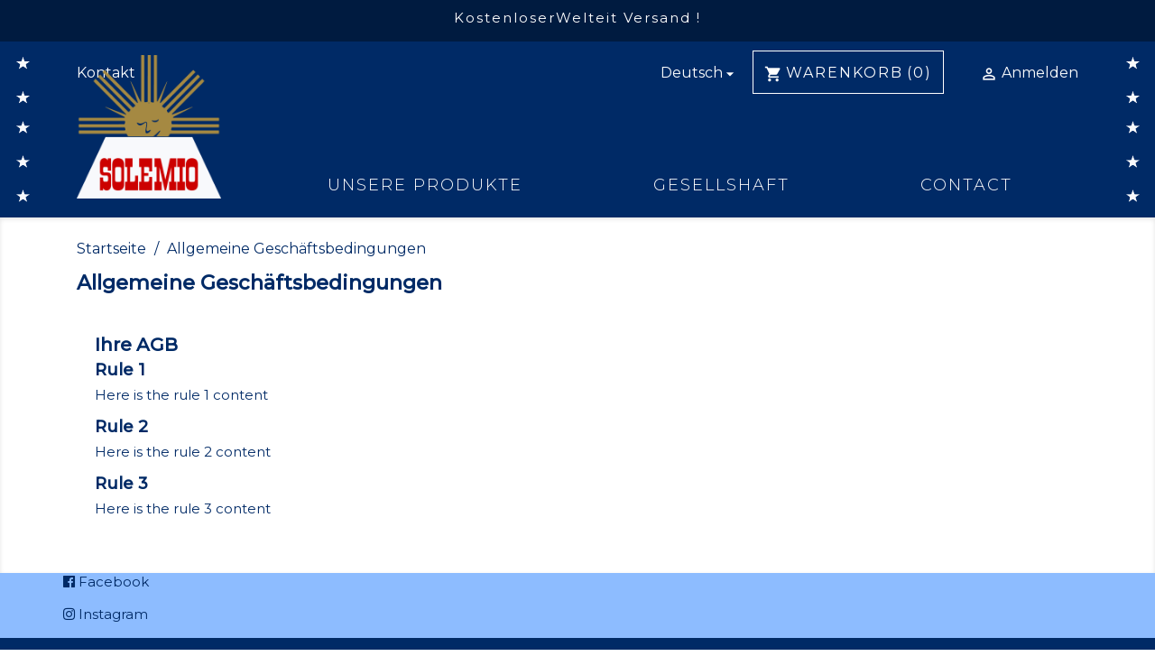

--- FILE ---
content_type: text/html; charset=utf-8
request_url: https://www.solemio.be/de/content/3-allgemeine-geschaeftsbedingungen
body_size: 5637
content:
<!doctype html>
<html lang="de">

  <head>
      
<!-- Google Tag Manager -->
<script>(function(w,d,s,l,i){w[l]=w[l]||[];w[l].push({'gtm.start':
new Date().getTime(),event:'gtm.js'});var f=d.getElementsByTagName(s)[0],
j=d.createElement(s),dl=l!='dataLayer'?'&l='+l:'';j.async=true;j.src=
'https://www.googletagmanager.com/gtm.js?id='+i+dl;f.parentNode.insertBefore(j,f);
})(window,document,'script','dataLayer','GTM-WNQG9P4');</script>
<!-- End Google Tag Manager -->
      
    
      
  <meta charset="utf-8">


  <meta http-equiv="x-ua-compatible" content="ie=edge">



  <title>Allgemeine Geschäftsbedingungen</title>
  <meta name="description" content="Unsere Allgemeine Geschäftsbedingungen">
  <meta name="keywords" content="AGB, Bedingungen, Nutzung, Verkauf">
      <meta name="robots" content="noindex">
    


  <meta name="viewport" content="width=device-width, initial-scale=1">



  <link rel="icon" type="image/vnd.microsoft.icon" href="/img/favicon.ico?1534234432">
  <link rel="shortcut icon" type="image/x-icon" href="/img/favicon.ico?1534234432">



    <link rel="stylesheet" href="https://www.solemio.be/themes/solemiotheme/assets/css/theme.css" type="text/css" media="all">
  <link rel="stylesheet" href="https://www.solemio.be/modules/blockreassurance/views/dist/front.css" type="text/css" media="all">
  <link rel="stylesheet" href="/modules/creativeelements/views/lib/font-awesome/css/font-awesome.min.css?v=4.7.0" type="text/css" media="all">
  <link rel="stylesheet" href="/modules/creativeelements/views/css/animations.min.css?v=0.11.8" type="text/css" media="all">
  <link rel="stylesheet" href="/modules/creativeelements/views/css/frontend.min.css?v=0.11.8" type="text/css" media="all">
  <link rel="stylesheet" href="https://www.solemio.be/modules/ogone/views/css/front.css" type="text/css" media="all">
  <link rel="stylesheet" href="https://www.solemio.be/modules/ogone/views/css/front17.css" type="text/css" media="all">
  <link rel="stylesheet" href="https://www.solemio.be/themes/solemiotheme/assets/css/custom.css" type="text/css" media="all">




  

  <script type="text/javascript">
        var elementorFrontendConfig = {"isEditMode":"","stretchedSectionContainer":"","is_rtl":false};
        var prestashop = {"cart":{"products":[],"totals":{"total":{"type":"total","label":"Gesamt","amount":0,"value":"0,00\u00a0\u20ac"},"total_including_tax":{"type":"total","label":"Gesamt (inkl. MwSt.)","amount":0,"value":"0,00\u00a0\u20ac"},"total_excluding_tax":{"type":"total","label":"Gesamtpreis o. MwSt.","amount":0,"value":"0,00\u00a0\u20ac"}},"subtotals":{"products":{"type":"products","label":"Zwischensumme","amount":0,"value":"0,00\u00a0\u20ac"},"discounts":null,"shipping":{"type":"shipping","label":"Versand","amount":0,"value":"kostenlos"},"tax":null},"products_count":0,"summary_string":"0 Artikel","vouchers":{"allowed":1,"added":[]},"discounts":[],"minimalPurchase":0,"minimalPurchaseRequired":""},"currency":{"name":"Euro","iso_code":"EUR","iso_code_num":"978","sign":"\u20ac"},"customer":{"lastname":null,"firstname":null,"email":null,"birthday":null,"newsletter":null,"newsletter_date_add":null,"optin":null,"website":null,"company":null,"siret":null,"ape":null,"is_logged":false,"gender":{"type":null,"name":null},"addresses":[]},"language":{"name":"Deutsch (German)","iso_code":"de","locale":"de-DE","language_code":"de","is_rtl":"0","date_format_lite":"d.m.Y","date_format_full":"d.m.Y H:i:s","id":2},"page":{"title":"","canonical":null,"meta":{"title":"Allgemeine Gesch\u00e4ftsbedingungen","description":"Unsere Allgemeine Gesch\u00e4ftsbedingungen","keywords":"AGB, Bedingungen, Nutzung, Verkauf","robots":"noindex"},"page_name":"cms","body_classes":{"lang-de":true,"lang-rtl":false,"country-BE":true,"currency-EUR":true,"layout-full-width":true,"page-cms":true,"tax-display-enabled":true,"cms-id-3":true},"admin_notifications":[]},"shop":{"name":"SOLE MIO ","logo":"\/img\/solemio-logo-1534233817.jpg","stores_icon":"\/img\/logo_stores.png","favicon":"\/img\/favicon.ico"},"urls":{"base_url":"https:\/\/www.solemio.be\/","current_url":"https:\/\/www.solemio.be\/de\/content\/3-allgemeine-geschaeftsbedingungen","shop_domain_url":"https:\/\/www.solemio.be","img_ps_url":"https:\/\/www.solemio.be\/img\/","img_cat_url":"https:\/\/www.solemio.be\/img\/c\/","img_lang_url":"https:\/\/www.solemio.be\/img\/l\/","img_prod_url":"https:\/\/www.solemio.be\/img\/p\/","img_manu_url":"https:\/\/www.solemio.be\/img\/m\/","img_sup_url":"https:\/\/www.solemio.be\/img\/su\/","img_ship_url":"https:\/\/www.solemio.be\/img\/s\/","img_store_url":"https:\/\/www.solemio.be\/img\/st\/","img_col_url":"https:\/\/www.solemio.be\/img\/co\/","img_url":"https:\/\/www.solemio.be\/themes\/solemiotheme\/assets\/img\/","css_url":"https:\/\/www.solemio.be\/themes\/solemiotheme\/assets\/css\/","js_url":"https:\/\/www.solemio.be\/themes\/solemiotheme\/assets\/js\/","pic_url":"https:\/\/www.solemio.be\/upload\/","pages":{"address":"https:\/\/www.solemio.be\/de\/adresse","addresses":"https:\/\/www.solemio.be\/de\/adressen","authentication":"https:\/\/www.solemio.be\/de\/anmeldung","cart":"https:\/\/www.solemio.be\/de\/warenkorb","category":"https:\/\/www.solemio.be\/de\/index.php?controller=category","cms":"https:\/\/www.solemio.be\/de\/index.php?controller=cms","contact":"https:\/\/www.solemio.be\/de\/kontakt","discount":"https:\/\/www.solemio.be\/de\/Rabatt","guest_tracking":"https:\/\/www.solemio.be\/de\/auftragsverfolgung-gast","history":"https:\/\/www.solemio.be\/de\/bestellungsverlauf","identity":"https:\/\/www.solemio.be\/de\/profil","index":"https:\/\/www.solemio.be\/de\/","my_account":"https:\/\/www.solemio.be\/de\/mein-Konto","order_confirmation":"https:\/\/www.solemio.be\/de\/bestellbestatigung","order_detail":"https:\/\/www.solemio.be\/de\/index.php?controller=order-detail","order_follow":"https:\/\/www.solemio.be\/de\/bestellverfolgung","order":"https:\/\/www.solemio.be\/de\/Bestellung","order_return":"https:\/\/www.solemio.be\/de\/index.php?controller=order-return","order_slip":"https:\/\/www.solemio.be\/de\/bestellschein","pagenotfound":"https:\/\/www.solemio.be\/de\/seite-nicht-gefunden","password":"https:\/\/www.solemio.be\/de\/passwort-zuruecksetzen","pdf_invoice":"https:\/\/www.solemio.be\/de\/index.php?controller=pdf-invoice","pdf_order_return":"https:\/\/www.solemio.be\/de\/index.php?controller=pdf-order-return","pdf_order_slip":"https:\/\/www.solemio.be\/de\/index.php?controller=pdf-order-slip","prices_drop":"https:\/\/www.solemio.be\/de\/angebote","product":"https:\/\/www.solemio.be\/de\/index.php?controller=product","search":"https:\/\/www.solemio.be\/de\/suche","sitemap":"https:\/\/www.solemio.be\/de\/Sitemap","stores":"https:\/\/www.solemio.be\/de\/shops","supplier":"https:\/\/www.solemio.be\/de\/lieferant","register":"https:\/\/www.solemio.be\/de\/anmeldung?create_account=1","order_login":"https:\/\/www.solemio.be\/de\/Bestellung?login=1"},"theme_assets":"\/themes\/solemiotheme\/assets\/","actions":{"logout":"https:\/\/www.solemio.be\/de\/?mylogout="}},"configuration":{"display_taxes_label":true,"is_catalog":false,"show_prices":true,"opt_in":{"partner":false},"quantity_discount":{"type":"discount","label":"Rabatt"},"voucher_enabled":1,"return_enabled":1},"field_required":[],"breadcrumb":{"links":[{"title":"Startseite","url":"https:\/\/www.solemio.be\/de\/"},{"title":"Allgemeine Gesch\u00e4ftsbedingungen","url":"https:\/\/www.solemio.be\/de\/content\/3-allgemeine-geschaeftsbedingungen"}],"count":2},"link":{"protocol_link":"https:\/\/","protocol_content":"https:\/\/"},"time":1769054768,"static_token":"0618ded4b4acae543855b0a31ade65f9","token":"218627cae4cf9510ec1c9a441086edb2"};
        var psr_icon_color = "#F19D76";
      </script>



  



    
  </head>

  <body id="cms" class="lang-de country-be currency-eur layout-full-width page-cms tax-display-enabled cms-id-3">
      
<!-- Google Tag Manager (noscript) -->
<noscript><iframe src="https://www.googletagmanager.com/ns.html?id=GTM-WNQG9P4"
height="0" width="0" style="display:none;visibility:hidden"></iframe></noscript>
<!-- End Google Tag Manager (noscript) -->
      
    
      
    

    <main>
      
              

      <header id="header">
        
          
  <div class="header-banner">
      <div id="custom-text-pos2">
    <div class="container">
      <div class="row">
        <div class="col-md-12">
            <p style="text-align:center;">KostenloserWelteit Versand !</p>
        </div>
      </div>
    </div>
  </div>

  </div>


<div class="header-inner">
  

    <nav class="header-nav">
      <div class="container">
        <div class="row">
          <div class="hidden-sm-down">
            <div class="col-md-5 col-xs-12">
              <div id="_desktop_contact_link">
  <div id="contact-link">
          <a href="https://www.solemio.be/de/kontakt">Kontakt</a>
      </div>
</div>

            </div>
            <div class="col-md-7 right-nav">
                <div id="_desktop_language_selector">
  <div class="language-selector-wrapper">
    <span id="language-selector-label" class="hidden-md-up">Sprache:</span>
    <div class="language-selector dropdown js-dropdown">
      <button data-toggle="dropdown" class="hidden-sm-down btn-unstyle" aria-haspopup="true" aria-expanded="false" aria-label="Dropdown Sprachen">
        <span class="expand-more">Deutsch</span>
        <i class="material-icons expand-more">&#xE5C5;</i>
      </button>
      <ul class="dropdown-menu hidden-sm-down" aria-labelledby="language-selector-label">
                  <li >
            <a href="https://www.solemio.be/fr/content/3-conditions-utilisation" class="dropdown-item">Français</a>
          </li>
                  <li  class="current" >
            <a href="https://www.solemio.be/de/content/3-allgemeine-geschaeftsbedingungen" class="dropdown-item">Deutsch</a>
          </li>
                  <li >
            <a href="https://www.solemio.be/nl/content/3-gebruiks-voorwaarden" class="dropdown-item">Nederlands</a>
          </li>
                  <li >
            <a href="https://www.solemio.be/it/content/3-conditions-utilisation" class="dropdown-item">Italiano</a>
          </li>
                  <li >
            <a href="https://www.solemio.be/en/content/3-conditions-utilisation" class="dropdown-item">English</a>
          </li>
              </ul>
      <select class="link hidden-md-up" aria-labelledby="language-selector-label">
                  <option value="https://www.solemio.be/fr/content/3-conditions-utilisation">Français</option>
                  <option value="https://www.solemio.be/de/content/3-allgemeine-geschaeftsbedingungen" selected="selected">Deutsch</option>
                  <option value="https://www.solemio.be/nl/content/3-gebruiks-voorwaarden">Nederlands</option>
                  <option value="https://www.solemio.be/it/content/3-conditions-utilisation">Italiano</option>
                  <option value="https://www.solemio.be/en/content/3-conditions-utilisation">English</option>
              </select>
    </div>
  </div>
</div>
<div id="_desktop_cart">
  <div class="blockcart cart-preview inactive" data-refresh-url="//www.solemio.be/de/module/ps_shoppingcart/ajax">
    <div class="header">
              <i class="material-icons shopping-cart">shopping_cart</i>
        <span class="hidden-sm-down">Warenkorb</span>
        <span class="cart-products-count">(0)</span>
          </div>
  </div>
</div>
<div id="_desktop_user_info">
  <div class="user-info">
          <a
        href="https://www.solemio.be/de/mein-Konto"
        title="Log in to your customer account"
        rel="nofollow"
      >
        <i class="material-icons">&#xE7FF;</i>
        <span class="hidden-sm-down">Anmelden</span>
      </a>
      </div>
</div>

            </div>
          </div>
          <div class="hidden-md-up text-sm-center mobile">
            <div class="float-xs-left" id="menu-icon">
              <i class="material-icons d-inline">&#xE5D2;</i>
            </div>
            <div class="float-xs-right" id="_mobile_cart"></div>
            <div class="float-xs-right" id="_mobile_user_info"></div>
            <div class="top-logo" id="_mobile_logo"></div>
            <div class="clearfix"></div>
          </div>
        </div>
      </div>
    </nav>
  

  
    <div class="header-top">
      <div class="container">
         <div class="row">
          <div class="col-md-2 hidden-sm-down" id="_desktop_logo">
            <a href="https://www.solemio.be/">
              <img class="logo img-responsive" src="/img/solemio-logo-1534233817.jpg" alt="SOLE MIO ">
            </a>
          </div>
          <div class="offset-md-2 col-md-10 col-sm-12 position-static mainmenu-wrapper">
            

<div class="menu js-top-menu position-static hidden-sm-down" id="_desktop_top_menu">
              <ul class="top-menu" id="top-menu" data-depth="0">
                    <li class="category" id="category-2">
                          <a
                class="dropdown-item"
                href="https://www.solemio.be/de/" data-depth="0"
                              >
                                  
                                    <span class="float-xs-right hidden-md-up">
                    <span data-target="#top_sub_menu_53606" data-toggle="collapse" class="navbar-toggler collapse-icons">
                      <i class="material-icons add">&#xE313;</i>
                      <i class="material-icons remove">&#xE316;</i>
                    </span>
                  </span>
                                Unsere Produkte
              </a>
                            <div  class="popover sub-menu js-sub-menu collapse" id="top_sub_menu_53606">
                          <ul class="top-menu"  data-depth="1">
                    <li class="category" id="category-12">
                          <a
                class="dropdown-item dropdown-submenu"
                href="https://www.solemio.be/de/12-ganse-daunenkissen-90" data-depth="1"
                              >
                                Ganse Daunenkissen 90%
              </a>
                          </li>
                    <li class="category" id="category-16">
                          <a
                class="dropdown-item dropdown-submenu"
                href="https://www.solemio.be/de/16-sole-mio-decken" data-depth="1"
                              >
                                SOLE MIO  Decken
              </a>
                          </li>
              </ul>
    
              </div>
                          </li>
                    <li class="cms-page" id="cms-page-4">
                          <a
                class="dropdown-item"
                href="https://www.solemio.be/de/content/4-uber-uns" data-depth="0"
                              >
                                Gesellshaft
              </a>
                          </li>
                    <li class="link" id="lnk-contact">
                          <a
                class="dropdown-item"
                href="/fr/nous-contacter" data-depth="0"
                              >
                                Contact
              </a>
                          </li>
              </ul>
    
    <div class="clearfix"></div>
</div>

            <div class="clearfix"></div>
          </div>
        </div>
        <div id="mobile_top_menu_wrapper" class="row hidden-md-up" style="display:none;">
          <div class="js-top-menu mobile" id="_mobile_top_menu"></div>
          <div class="js-top-menu-bottom">
            <div id="_mobile_currency_selector"></div>
            <div id="_mobile_language_selector"></div>
            <div id="_mobile_contact_link"></div>
          </div>
        </div>
      </div>
    </div>
    
  
</div>        
      </header>

      
        
<aside id="notifications">
  <div class="container">
    
    
    
      </div>
</aside>
      

      <section id="wrapper">
        
          
        <div class="container">
          
            <nav data-depth="2" class="breadcrumb hidden-sm-down">
  <ol itemscope itemtype="http://schema.org/BreadcrumbList">
          
        <li itemprop="itemListElement" itemscope itemtype="http://schema.org/ListItem">
          <a itemprop="item" href="https://www.solemio.be/de/">
            <span itemprop="name">Startseite</span>
          </a>
          <meta itemprop="position" content="1">
        </li>
      
          
        <li itemprop="itemListElement" itemscope itemtype="http://schema.org/ListItem">
          <a itemprop="item" href="https://www.solemio.be/de/content/3-allgemeine-geschaeftsbedingungen">
            <span itemprop="name">Allgemeine Geschäftsbedingungen</span>
          </a>
          <meta itemprop="position" content="2">
        </li>
      
      </ol>
</nav>
          

          

          
  <div id="content-wrapper">
    
    

  <section id="main">

    
      
        <header class="page-header">
          <h1>
  Allgemeine Geschäftsbedingungen
</h1>
        </header>
      
    

    
  <section id="content" class="page-content page-cms page-cms-3">

    
      <h2>Ihre AGB</h2>
<h3>Rule 1</h3>
<p>Here is the rule 1 content</p>
<h3>Rule 2</h3>
<p>Here is the rule 2 content</p>
<h3>Rule 3</h3>
<p>Here is the rule 3 content</p>
    

    
      
    

    
      
    

  </section>


    
      <footer class="page-footer">
        
          <!-- Footer content -->
        
      </footer>
    

  </section>


    
  </div>


          
        </div>
        
        
      </section>

      <footer id="footer">
        
          <div class="container footer-before">
  <div class="row">
    
      

            <p class="socialfollow-facebook">
            <i class="fab fa-facebook-f"></i> <a href="https://www.facebook.com/SoleMioBlankets/">Facebook</a>
        </p>
            <p class="socialfollow-instagram">
            <i class="fab fa-instagram"></i> <a href="https://www.instagram.com/sole_mio_blankets">Instagram</a>
        </p>
    


    
  </div>
</div>
<div class="footer-container">
  <div class="container">
    <div class="row">
      
        <div class="col-md-5 links">
  <div class="row">
      <div class="col-md-6 wrapper">
      <h3 class="h3 hidden-sm-down">Artikel</h3>
            <div class="title clearfix hidden-md-up" data-target="#footer_sub_menu_98383" data-toggle="collapse">
        <span class="h3">Artikel</span>
        <span class="float-xs-right">
          <span class="navbar-toggler collapse-icons">
            <i class="material-icons add">&#xE313;</i>
            <i class="material-icons remove">&#xE316;</i>
          </span>
        </span>
      </div>
      <ul id="footer_sub_menu_98383" class="collapse">
                  <li>
            <a
                id="link-product-page-prices-drop-1"
                class="cms-page-link"
                href="https://www.solemio.be/de/angebote"
                title="Our special products"
                            >
              Angebote
            </a>
          </li>
                  <li>
            <a
                id="link-product-page-new-products-1"
                class="cms-page-link"
                href="https://www.solemio.be/de/neue-artikel"
                title="Neue Artikel"
                            >
              Neue Artikel
            </a>
          </li>
              </ul>
    </div>
      <div class="col-md-6 wrapper">
      <h3 class="h3 hidden-sm-down">Unternehmen</h3>
            <div class="title clearfix hidden-md-up" data-target="#footer_sub_menu_79124" data-toggle="collapse">
        <span class="h3">Unternehmen</span>
        <span class="float-xs-right">
          <span class="navbar-toggler collapse-icons">
            <i class="material-icons add">&#xE313;</i>
            <i class="material-icons remove">&#xE316;</i>
          </span>
        </span>
      </div>
      <ul id="footer_sub_menu_79124" class="collapse">
                  <li>
            <a
                id="link-cms-page-4-2"
                class="cms-page-link"
                href="https://www.solemio.be/de/content/4-uber-uns"
                title="Erfahren Sie mehr Über SOLE MIO"
                            >
              Gesellshaft
            </a>
          </li>
                  <li>
            <a
                id="link-cms-page-1-2"
                class="cms-page-link"
                href="https://www.solemio.be/de/content/1-Lieferung"
                title="Unsere Lieferbedingungen"
                            >
              Lieferung
            </a>
          </li>
                  <li>
            <a
                id="link-cms-page-5-2"
                class="cms-page-link"
                href="https://www.solemio.be/de/content/5-sichere-zahlung"
                title="Unsere Zahlungsarten"
                            >
              Sichere Zahlung
            </a>
          </li>
                  <li>
            <a
                id="link-cms-page-10-2"
                class="cms-page-link"
                href="https://www.solemio.be/de/content/10-quelles-dimensions-choisir"
                title=""
                            >
              Welche  gröBe zu wählen  ?
            </a>
          </li>
                  <li>
            <a
                id="link-cms-page-3-2"
                class="cms-page-link"
                href="https://www.solemio.be/de/content/3-allgemeine-geschaeftsbedingungen"
                title="Unsere Allgemeine Geschäftsbedingungen"
                            >
              Allgemeine Geschäftsbedingungen
            </a>
          </li>
                  <li>
            <a
                id="link-cms-page-2-2"
                class="cms-page-link"
                href="https://www.solemio.be/de/content/2-rechtliche-hinweise"
                title="Rechtliche Hinweise"
                            >
              Rechtliche Hinweise
            </a>
          </li>
                  <li>
            <a
                id="link-static-page-contact-2"
                class="cms-page-link"
                href="https://www.solemio.be/de/kontakt"
                title="Nutzen Sie unser Kontaktformular"
                            >
              Kontakt
            </a>
          </li>
                  <li>
            <a
                id="link-static-page-sitemap-2"
                class="cms-page-link"
                href="https://www.solemio.be/de/Sitemap"
                title="Wissen Sie nicht weiter? Vielleicht finden Sie es hier"
                            >
              Sitemap
            </a>
          </li>
              </ul>
    </div>
    </div>
</div>
<div id="block_myaccount_infos" class="col-md-3 links wrapper">
  <h3 class="myaccount-title hidden-sm-down">
    <a class="text-uppercase" href="https://www.solemio.be/de/mein-Konto" rel="nofollow">
      Your account
    </a>
  </h3>
  <div class="title clearfix hidden-md-up" data-target="#footer_account_list" data-toggle="collapse">
    <span class="h3">Your account</span>
    <span class="float-xs-right">
      <span class="navbar-toggler collapse-icons">
        <i class="material-icons add">&#xE313;</i>
        <i class="material-icons remove">&#xE316;</i>
      </span>
    </span>
  </div>
  <ul class="account-list collapse" id="footer_account_list">
            <li>
          <a href="https://www.solemio.be/de/profil" title="Persönliche Angaben" rel="nofollow">
            Persönliche Angaben
          </a>
        </li>
            <li>
          <a href="https://www.solemio.be/de/bestellverfolgung" title="Warenrücksendungen" rel="nofollow">
            Warenrücksendungen
          </a>
        </li>
            <li>
          <a href="https://www.solemio.be/de/bestellungsverlauf" title="Bestellungen" rel="nofollow">
            Bestellungen
          </a>
        </li>
            <li>
          <a href="https://www.solemio.be/de/bestellschein" title="Rückvergütungen" rel="nofollow">
            Rückvergütungen
          </a>
        </li>
            <li>
          <a href="https://www.solemio.be/de/adressen" title="Adressen" rel="nofollow">
            Adressen
          </a>
        </li>
            <li>
          <a href="https://www.solemio.be/de/Rabatt" title="Vouchers" rel="nofollow">
            Vouchers
          </a>
        </li>
        
	</ul>
</div>

<div class="block-contact col-md-4 links wrapper">
  <div class="hidden-sm-down">
    <h4 class="text-uppercase block-contact-title">Kontakt</h4>
      <p>
          SOLE MIO<br />Avenue Prince Albert, 44<br />B-1410 Waterloo<br />Belgien
      </p>
                          <p>
            <i class="fas fa-envelope"></i> <a href="mailto:info@solemio.be">info@solemio.be</a>
        </p>
            
  </div>
  <div class="hidden-md-up">
    <div class="title">
      <a class="h3" href="https://www.solemio.be/de/kontakt">Kontakt</a>
    </div>
  </div>
</div>

      
    </div>
    <div class="row">
      
        
      
    </div>
    <div class="row">
      <div class="col-md-12">
        <p class="text-sm-center footer-copyright">
          
            <a class="_blank" href="https://www.produweb.be" target="_blank">
              © 2026 - Shop-Software von PrestaShop™ | Création de site internet PRODUWEB™
            </a>
          
        </p>
      </div>
    </div>
  </div>
</div>
        
      </footer>

    </main>

    
        <script type="text/javascript" src="https://www.solemio.be/themes/core.js" ></script>
  <script type="text/javascript" src="https://www.solemio.be/themes/solemiotheme/assets/js/theme.js" ></script>
  <script type="text/javascript" src="https://www.solemio.be/modules/blockreassurance/views/dist/front.js" ></script>
  <script type="text/javascript" src="https://www.solemio.be/modules/ogone/views/js/product.js" ></script>
  <script type="text/javascript" src="https://www.solemio.be/modules/ogone/views/js/payment.js" ></script>
  <script type="text/javascript" src="/modules/creativeelements/views/lib/waypoints/waypoints.min.js?v=2.0.2" ></script>
  <script type="text/javascript" src="/modules/creativeelements/views/lib/jquery-numerator/jquery-numerator.min.js?v=0.2.0" ></script>
  <script type="text/javascript" src="/modules/creativeelements/views/lib/slick/slick.min.js?v=1.6.1" ></script>
  <script type="text/javascript" src="/modules/creativeelements/views/js/frontend.min.js?v=0.11.8" ></script>
  <script type="text/javascript" src="https://www.solemio.be/modules/ps_shoppingcart/ps_shoppingcart.js" ></script>
  <script type="text/javascript" src="https://www.solemio.be/themes/solemiotheme/assets/js/custom.js" ></script>


    

    
      
    
  </body>

</html>

--- FILE ---
content_type: text/css
request_url: https://www.solemio.be/modules/ogone/views/css/front17.css
body_size: 1218
content:
.ogone-aliases .card-info-title {
  display: block;
  text-transform: uppercase;
  font-size: 10px;
  font-weight: 600;
  color: #333;
}

.payment-option IMG {
  max-height: 30px
}

.subscribe-title {
  margin: 15px 0 10px 0;
  color: #414141;
  text-align: center;
  text-transform: uppercase;
}

.info-subscribe {
  margin: 10px 0;
  font-size: 13px;
  line-height: 14px;
  font-style: italic;
}

.subscribe-info-list dl {
  display: -webkit-box;
  display: -moz-box;
  display: box;
  display: -moz-flex;
  display: -ms-flexbox;
  -js-display: flex;
  display: flex;
  -webkit-box-lines: multiple;
  -moz-box-lines: multiple;
  box-lines: multiple;
  -ms-flex-wrap: wrap;
  flex-wrap: wrap;
}

.subscribe-info-list dl dd, .subscribe-info-list dl dt {
  background: #fff;
  flex: 0 0 50%;
  font-size: 13px;
  padding: 6px 8px;
  margin: 0;
  border: 1px solid #fff;
  color: #414141;
}

.subscribe-info-list dl dd:nth-of-type(2n), .subscribe-info-list dl dt:nth-of-type(2n)
  {
  background: #f6f6f6;
}

.bt-subscribe {
  float: right !important;
  margin-bottom: 10px;
}

#ogone_subscriptions_list .subscribe-info-list dl dd,
  #ogone_subscriptions_list .subscribe-info-list dl dt {
  background: #e3e3e3;
  flex: 0 0 50%;
  font-size: 13px;
  padding: 6px 8px;
  margin: 0;
  border: 1px solid #fff;
  color: #414141;
}

#ogone_subscriptions_list .subscribe-info-list dl dd:nth-of-type(2n),
  #ogone_subscriptions_list .subscribe-info-list dl dt:nth-of-type(2n) {
  background: #f6f6f6;
}

#ogone_subscriptions_list .page-header {
  margin-bottom: 1.5625rem;
}

#ogone_subscriptions_list #content {
  box-shadow: 2px 2px 11px 0 rgba(0, 0, 0, .1);
  background: #fff;
  padding: 1rem;
  font-size: .875rem;
  color: #878787;
}

.subscribe-resume {
  margin-bottom: 20px;
}

.subscribe-resume.ended {
  opacity: 0.75;
}

.subscribe-resume .data-info-wrapper {
  padding: 15px;
  background: #f6f6f6;
  margin-bottom: 15px;
  border: 2px solid #e3e3e3;
}

.subscribe-resume .data-info {
  margin: 0;
  font-size: 0;
  width: 100%;
  border: 2px solid #e3e3e3;
  border-bottom: 0;
}

.subscribe-resume .data-info th {
  background: #e3e3e3;
  font-size: 13px;
  color: #414141 !important;
  text-align: center;
  word-wrap: break-word;
}

.subscribe-resume .data-info td {
  word-wrap: break-word !important;
}

.subscribe-resume .data-info .datas {
  position: relative;
  margin-bottom: 5px;
}

.subscribe-resume .data-info .datas .item-number {
  position: absolute;
  text-align: center;
  font-size: 13px;
  line-height: 20px;
  color: #fff;
  width: 20px;
  height: 20px;
  background: #2fb5d2;
  border-radius: 100%;
  left: -5px;
  top: -5px;
}

.subscribe-resume .data-info .item-order {
  padding: 2px 10px;
  margin: 3px 3px;
  font-size: 12px;
  border: 2px solid #e3e3e3;
  background: #fff;
  text-align: center;
}

.subscribe-resume .data-info .item-order a {
  color: #2592a9;
  font-weight: 600;
}

.subscribe-resume .data-info .item-order a:hover {
  text-decoration: underline;
}

.subscribe-resume .data-info .item-order b {
  color: #414141;
}

.subscription_form .btn {
  vertical-align: top;
  margin-right: 5px;
  line-height: 15px;
}

.subscription_form .btn-toggle {
  background: #e3e3e3;
  color: #414141;
}

.item-order .label-pill {
  color: white;
  border-radius: 6px;
  padding: 2px 5px 2px 5px;
  margin: 2px;
  display: inline-block;
}

.actions_container FORM {
  display: inline
}

.actions_container BUTTON {
  display: inline-block
}

.subscribe-resume {
  margin-bottom: 20px;
  padding-bottom: 30px;
  border-bottom: 1px solid #eaeaea
}

.subscription-end {
  padding: 5px;
  margin: 5px;
  border: solid 1px #eaeaea
}

.message {
  background-color: white;
  padding: 10px;
  border: 1px solid #eaeaea;
  font-weight: bold
}

.error {
  background-color: white;
  padding: 10px;
  border: 1px solid #eaeaea;
  font-weight: bold;
  color: red
}

.payment_module .ogone img {
  position: absolute;
  left: 15px;
  top: 0% !important;
}

.payment_module .ogone:after {
  display: none !important;
}

.payment-options DIV.alias img {width:94px; height:40px}


.inner-card-cvc-adjust {height: auto!important}
.ogone-cvc-container {text-align: right;padding-top: 0;clear: both;}
.ogone-cvc-input {border-radius: 3px;border: 1px solid #dedede;box-shadow: none;outline: none;padding: 5px 10px;text-align: center;}
.ogone-cvc-info {display: block;clear: both;font-size: 10px;line-height: 12px;padding-top: 7px;}
.ogone-cvc-input-container  {float:right;}


.ogone-laf-CVC-LABEL {display: inline-block !important; margin-right: 5px !important;font-weight: bold !important;}
.ogone-laf-CVC-INPUT {border-radius: 3px !important;border: 1px solid #dedede !important;box-shadow: none !important;outline: none;padding: 5px 10px !important;text-align: center !important;}
.ogone-laf-CVC-info  {display: block;clear: both;font-size: 11px;line-height: 12px;padding-top: 7px;}

.ogone-laf-alias-form {margin: 0 0 15px 60px;}

/*
.payment-options .alias IMG {vertical-align:top}
.payment-options .alias .card-item {display: inline-block;}
.payment-options .alias .left-card {display: block;}
.payment-options .alias .card-name {font-weight: bold}
.payment-options .alias .right-card {display: block;}
.payment-options .alias .card-date {font-weight: bold}
*/

.payment_module .ogone.alias {    padding: 19px 40px 15px 10px !important}

.payment_module .ogone .card-item {    padding: 8px 15px 8px 60px !important}
.payment-options DIV.alias img {
    width: auto;
    height: auto;
  top: 50% !important;
    margin-top: -14px !important;
}
.payment_module .ogone img {
    position: absolute;
    left: 10px;
    z-index: 9;
}

--- FILE ---
content_type: text/css
request_url: https://www.solemio.be/themes/solemiotheme/assets/css/custom.css
body_size: 931
content:
/*
 * Custom code goes here.
 * A template should always ship with an empty custom.css
 */
body#index #main{
    padding-top: 3rem;
}

.featured-products .products-section-title{
    font-weight: normal;
}
.featured-products .all-product-link{
    font-size: 15px;
}

#displayHomeWrapperBottomT_wrapper #custom-text h3{
    font-size: 20px;
}

#displayHomeWrapperBottomT_wrapper #custom-text p{
    font-size: 16px;
}

#displayHomeWrapperBottomT_wrapper #custom-text a.btn{
    font-size: 13px;
}

#footer{
    padding-top: 0;
}


#products .thumbnail-container, .featured-products .thumbnail-container, .product-accessories .thumbnail-container, .product-miniature .thumbnail-container
{
    width: 358px;
    height: 443px;
}
#products img, .featured-products img, .product-accessories img, .product-miniature img{
    margin-left: 0;
    width: 100%;
    padding: 4px;
}
#products .product-description, .featured-products .product-description, .product-accessories .product-description, .product-miniature .product-description,
#products .highlighted-informations, .featured-products .highlighted-informations, .product-accessories .highlighted-informations, .product-miniature .highlighted-informations

{
    width: 356px;
}

#search_filters .facet .facet-label a{
   color:#002A66  !important;
}
body#checkout{
  color:#002A66  !important;
}

.dropdown button{
  color:red !important;
}
.address-alias {
    color:#002A66  !important;
}
.js-address-form a{
  color:#002A66  !important;
}
#header .header-top .mainmenu-wrapper .menu #top-menu a[data-depth="0"]:hover{
  color:white;
}

.condition-label a{
  color:#002A66  !important;
}

.header-top .search-widget form input[type=text]{
    color:#002A66  !important;
}
.dropdown-menu a{
   color:#002A66  !important;
}

.form-control:focus{
  color:#002A66  !important;
}
.register-form a{
    color:#002A66  !important;
}
.contact-rich h4  {
  color:#002A66  !important;
}

.contact-rich a{
  color:#002A66  !important;
}

.footer-before a{
   color:#002A66  !important;
}


.contact-rich .block .data {
  color:#002A66  !important;
}
.btn-secondary{
   color:#002A66  !important;
}

.block-promo .promo-code-button{
  color:#002A66  !important;
}
.contact-form h3{
  color:#002A66  !important;
}
#blockcart-modal {
  color:#002A66  !important;
}

#blockcart-modal .product-name{
  color:#002A66  !important;
}
.product-line-grid-right .cart-line-product-actions .remove-from-cart{
 color:#002A66  !important;
}

.bootstrap-touchspin input.form-control{
  color:#002A66  !important;
}

.product-line-grid-right .product-price{
  color:#002A66  !important;
}

#result_box a{
  color:#002A66  !important;
}

h1, h2, h3{
  color:#002A66 !important; 
}
.product-prices .h5{
  color:#002A66 !important; 
}

.page-footer a{
  color:#002A66 !important;
}

.product-information{
   color:#002A66 !important; 
}

.product-quantity #quantity_wanted{
   color:#002A66 !important; 
}

.tabs .nav-tabs .nav-link.active{
  color:#002A66 !important; 
}

#wrapper .breadcrumb li a{
  color:#002A66 !important; 
}

a .dropdown-item .dropdown-submenu{
  color:#002A66 !important; 
}

#contact-link a{
  color:white !important;
}

.forgot-password a{
  color:#002A66 !important;
}

.no-account a{
  color:#002A66 !important;
}

.block-categories a{
   color:#002A66 !important;
}

.price{
  color:#002A66 !important;
}
.dropdown-submenu {
  color:#002A66 !important;
}
.sitemap a{
   color:#002A66 !important;
}
.address-body h4{
     color:#002A66 !important;
  }

.page-addresses .address{
     color:#002A66 !important;
  }

.page-addresses .addresses-footer a, .page-addresses .addresses-footer a:hover{
  color:#002A66 !important;
}

.alert-warning{
  color:#002A66 !important;
}

.search-widget form input[type=text]:focus{
  color:#002A66 !important;
}

.card-block a{
  color:#002A66 !important;
}

.product-price{
  color:#002A66 !important;
}

.alert-warning a{
  color:#002A66 !important;
}

@media (max-width: 767px){
.footer-container .links ul>li {
    padding: .625rem;
    border-bottom: 1px solid #002a66 !important;
    font-weight: 700;
}
}

@media (max-width: 767px){
#footer .footer-container .container li a {
    
    color: #002a66 !important;
}
}

#lgcookieslaw_banner .container{
	padding-top:0px!important;
	padding-bottom:0px!important;
}


  


--- FILE ---
content_type: text/plain
request_url: https://www.google-analytics.com/j/collect?v=1&_v=j102&a=2101388658&t=pageview&_s=1&dl=https%3A%2F%2Fwww.solemio.be%2Fde%2Fcontent%2F3-allgemeine-geschaeftsbedingungen&ul=en-us%40posix&dt=Allgemeine%20Gesch%C3%A4ftsbedingungen&sr=1280x720&vp=1280x720&_u=YEBAAEABAAAAACAAI~&jid=1363684926&gjid=628811795&cid=1944911119.1769054771&tid=UA-123730494-1&_gid=938634748.1769054771&_r=1&_slc=1&gtm=45He61l0h2n81WNQG9P4v79656191za200zd79656191&gcs=G111&gcd=13v3v3v3v5l1&dma=0&tag_exp=103116026~103200004~104527907~104528500~104684208~104684211~105391253~115495940~115616986~115938466~115938469~116185179~116185180~116682875~117041588&z=1419124085
body_size: -450
content:
2,cG-K7340S9J3X